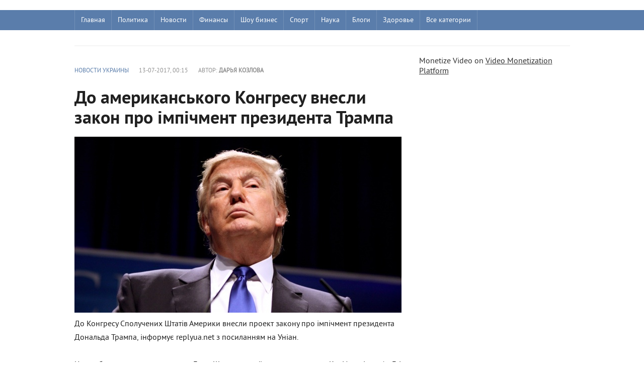

--- FILE ---
content_type: text/html; charset=utf-8
request_url: https://replyua.net/69784-do-amerikanskogo-kongresu-vnesli-zakon-pro-mpchment-prezidenta-trampa.html
body_size: 6798
content:
﻿<!DOCTYPE html>
<html lang="ru">
<head>
<meta charset="utf-8">
<title>До американського Конгресу внесли закон про імпічмент президента Трампа - Replyua.net</title>
<meta name="description" content="До Конгресу Сполучених Штатів Америки внесли проект закону про імпічмент президента Дональда Трампа, інформує replyua.net з посиланням на Уніан.  До Конгресу Сполучених Штатів Америки внесли">
<meta name="keywords" content="Конгрес, Трамп, втручання, імпічмент, США, Росія">
<meta name="viewport" content="width=device-width, initial-scale=1.0">
<meta property="og:site_name" content="Replyua.net"/>
<meta property="og:type" content="website">

<link rel="canonical" href="https://replyua.net/69784-do-amerikanskogo-kongresu-vnesli-zakon-pro-mpchment-prezidenta-trampa.html">



<link rel="preload" href="/templates/Replyua/fonts/pt_sans_bold-webfont.woff" as="font" crossorigin />
<link rel="preload" href="/templates/Replyua/fonts/pt_sans_regular-webfont.ttf" as="font" crossorigin />
<link rel="stylesheet" href="/templates/Replyua/css/style1.css" />
<link rel="shortcut icon" href="/templates/Replyua/images/favicon.ico" type="image/x-icon" />
</head>  

<body>                     



<header class="header">  


    <div class="nav-line">   
	    <div class="nav-wrap wrap">
	        <nav class="nav">                   
	            <ul class="main_nav">
                           <li><a href="/">Главная</a></li>
                           <li><a href="/politika/">Политика</a></li>   
                       <li class="drop">
	                    <a href="/news/" class="link1">Новости</a>
	                    <ul> 
	                        <li><a href="/world/">В мире</a></li>
	                        <li><a href="/koronavirus/">Коронавирус</a></li>
	                        <li><a href="/putin/">Россия</a></li>
	                        <li><a href="/europe/">Европа</a></li>
	                        <li><a href="/usa/">США</a></li>
	                        <li><a href="/israel/">Израиль</a></li>
	                        <li><a href="/war/">Война</a></li>
	                    </ul>
	                   </li> 
	                       <li><a href="/finance/">Финансы</a></li> 
	                       <li><a href="/show/">Шоу бизнес</a></li> 
	                       <li><a href="/sport/">Спорт</a></li>
	                       <li><a href="/nauka/">Наука</a></li>
	                       <li><a href="/blog/">Блоги</a></li>
	                       <li><a href="/health/">Здоровье</a></li>
                         <li class="drop">
	                    <a href="/" class="link1">Все категории</a>
	                    <ul> 
	                        
	                        <li><a href="/business/">Бизнес</a></li>
	                        <li><a href="/kriptovalyuty/">Криптовалюты</a></li>
                                <li><a href="/tech/">Технологии</a></li>
	                        <li><a href="/avto/">Авто</a></li>
	                        <li><a href="/turizm/">Туризм</a></li>
	                        <li><a href="/history/">История</a></li>
	                        <li><a href="/psihologiya/">Психология</a></li>
	                        <li><a href="/medicina/">Медицина</a></li>
	                        <li><a href="/kino/">Кино</a></li>
	                        <li><a href="/woman/">Женский блог</a></li>
	                        <li><a href="/foodblog/">Кулинарный блог</a></li>
	                        <li><a href="/people/">Известные люди</a></li>
	                        <li><a href="/special/">Эксклюзив</a></li>
	                        <li><a href="/pogoda/">Погода</a></li>
                                <li><a href="/show/">Знаменитости</a></li>
	                        <li><a href="/foto/">Фото</a></li> 
	                        <li><a href="/video/">Видео</a></li>  
	                    </ul>
	                   </li> 
                            </ul> 
                 <ul class="l_2">
                          <li><a href="/">Главная</a></li>
                          <li><a href="/news/">Новости Украины</a></li>
                          <li><a href="/politika/">Политика</a></li>
                          <li><a href="/show/">Шоу бизнес</a></li>

                </ul>
	        </nav>       
	    </div>
    </div>                   
</header> 


<div class="wrap content cf"> 
            <div class="nomobile"> 
        <div class="hblock hot_topic">
          
        </div>   </div>
        <div class="left">        
            
            
             
                <div class="main_content_col">
                 
              
	                  ﻿<div class="full-story">       
        <div class="full_post_meta ignore-select cf">
        <div class="full_post_meta_item"><a href="https://replyua.net/news/">Новости Украины</a></div>
        <div class="full_post_meta_item">13-07-2017, 00:15</div>
        <div class="full_post_meta_item">Автор: <b>Дарья Козлова</b></div>
</div>      
        <div class="post_title"> 
         <h1 id="news-title">До американського Конгресу внесли закон про імпічмент президента Трампа</h1>
        </div> 
       <div class="post_content cf"> 
       <!--MBegin:https://replyua.net/uploads/posts/2017-07/1499894136_or.jpg|--><a href="https://replyua.net/uploads/posts/2017-07/1499894136_or.jpg" rel="highslide" class="highslide"><img src="/uploads/posts/2017-07/medium/1499894136_or.jpg" alt='До американського Конгресу внесли закон про імпічмент президента Трампа' title='До американського Конгресу внесли закон про імпічмент президента Трампа'  /></a><!--MEnd--><br />До Конгресу Сполучених Штатів Америки внесли проект закону про імпічмент президента Дональда Трампа, інформує replyua.net з посиланням на Уніан.<br /><br />Це зробили, зокрема, демократи Бред Шерман, який представляє штат Каліфорнія, та Ал Грін, який є представником від Техасу. Трампу висувають звинувачення на основі статті «Перешкоджання правосуддю». У законопроекті зазначається, що нинішній глава США перешкоджає правосуддю у розслідуванні федеральних органів щодо ймовірного втручання Російської Федерації в вибори президента Сполучених Штатів Америки в 2016 році. Також у документі повідомляється, що дії команди Дональда Трампа можуть нести небезпеку для держави. Розробник законопроекту Шерман відмітив, що він сподівається на те, що республіканці, які представлені більшістю в Конгресі США, не стануть на заваді і навпаки приєднаються до цієї ініціативи. <br /><br />Варто нагадати, в грудні минулого року ЦРУ повідомили результати досліджень, які показали, що Москва втручалася в американські війни, аби таким чином допомогти Дональду Трампу отримати перемогу. 

</div>               
</div> 
              
			
             
			 </div>
                         <div class="main_right_col"> 
			    	<div class="hblock">
			        	 <h4>Последние новости</h4>
                                       ﻿<a href="https://replyua.net/271987-eksperti-allo-pro-kolonki-xiaomi-jaki-funkciji-ta-modeli-zaslugovujut-na-uvagu.html" class="last_news  ">
    <time class="last_time">17:09</time>
    <h2 class="last_news_title">Експерти Алло про колонки Xiaomi: які функції та моделі заслуговують на увагу</h2>
</a><a href="https://replyua.net/271986-kazahstanskie-pravoohraniteli-razgromili-finansovuju-opg-ukraincev-vadima-gordievskogo-larisy-ivchenko-i-aleny-suvorovoj.html" class="last_news  ">
    <time class="last_time">18:33</time>
    <h2 class="last_news_title">Казахстанские правоохранители разгромили финансовую ОПГ украинцев Вадима Гордиевского, Ларисы Ивченко и Алены Суворовой</h2>
</a><a href="https://replyua.net/271982-kak-ulichnye-kamery-videonabljudenija-s-umnymi-funkcijami-menjajut-bezopasnost-v-2025-godu.html" class="last_news  ">
    <time class="last_time">11:10</time>
    <h2 class="last_news_title">Как уличные камеры видеонаблюдения с умными функциями меняют безопасность в 2025 году</h2>
</a><a href="https://replyua.net/271980-fakt-chi-vigadka-insajder-diznavsja-pro-kriminalne-provadzhennja-schodo-aliyeva.html" class="last_news  ">
    <time class="last_time">22:46</time>
    <h2 class="last_news_title">Факт чи вигадка: &#039;Інсайдер&#039; дізнався про кримінальне провадження щодо Алієва</h2>
</a><a href="https://replyua.net/271979-dva-ukrajinski-startapi-uvijshli-do-top-100-tehnologichnih-lideriv-svitu-za-versiyeju-vsesvitnogo-ekonomichnogo-forumu.html" class="last_news  ">
    <time class="last_time">22:37</time>
    <h2 class="last_news_title">Два українські стартапи увійшли до топ-100 технологічних лідерів світу за версією Всесвітнього економічного форуму</h2>
</a><a href="https://replyua.net/271978-jakij-napij-najkrasche-zvolozhuye-organizm.html" class="last_news  ">
    <time class="last_time">22:34</time>
    <h2 class="last_news_title">Який напій найкраще зволожує організм?</h2>
</a><a href="https://replyua.net/271977-tramp-ssha-provedut-jadernye-peregovory-s-iranom-na-sledujuschej-nedele-posle-udarov-razrushivshih-kljuchevye-obekty.html" class="last_news  ">
    <time class="last_time">10:34</time>
    <h2 class="last_news_title">Трамп: США проведут ядерные переговоры с Ираном на следующей неделе после ударов, разрушивших ключевые объекты</h2>
</a><a href="https://replyua.net/271976-grigorij-kozlovskij-perezavantazhuye-ruh-novij-trener-ta-kosmichna-akademija-dlja-majbutnih-peremog.html" class="last_news  ">
    <time class="last_time">10:17</time>
    <h2 class="last_news_title">Григорій Козловський перезавантажує «Рух»: Новий тренер та «космічна» Академія для майбутніх перемог</h2>
</a><a href="https://replyua.net/271974-kedy-adidas-prevratjat-povsednevnost-v-prikljuchenie.html" class="last_news  ">
    <time class="last_time">11:56</time>
    <h2 class="last_news_title">Кеды adidas превратят повседневность в приключение</h2>
</a><a href="https://replyua.net/271973-febspot-alternativa-youtube-z-mozhlivistju-zarobitku.html" class="last_news  ">
    <time class="last_time">12:05</time>
    <h2 class="last_news_title">Febspot: Альтернатива YouTube з можливістю заробітку</h2>
</a><a href="https://replyua.net/271972-jaki-perevagi-shin-lassa-235-65-r16c-dlja-komercijnogo-transportu.html" class="last_news  ">
    <time class="last_time">13:45</time>
    <h2 class="last_news_title">Які переваги шин Lassa 235/65 R16C для комерційного транспорту?</h2>
</a><a href="https://replyua.net/271971-komu-podojdut-chasy-apple-watch-ultra.html" class="last_news  ">
    <time class="last_time">19:39</time>
    <h2 class="last_news_title">Кому подойдут часы Apple Watch Ultra</h2>
</a><a href="https://replyua.net/271969-zhyzn-na-venere-mozhet-yspolzovat-sernuu-kyslotu-vmesto-vody.html" class="last_news  ">
    <time class="last_time">16:57</time>
    <h2 class="last_news_title">Жизнь на Венере может использовать серную кислоту вместо воды</h2>
</a><a href="https://replyua.net/271968-v-ukraini-vidkryto-rozsliduvannia-cherez-smert-zhurnalistky-viktorii-roshchynoi-iaku-utrymuvaly-v-rosiiskomu-poloni.html" class="last_news  ">
    <time class="last_time">16:53</time>
    <h2 class="last_news_title">В Україні відкрито розслідування через смерть журналістки Вікторії Рощиної, яку утримували в російському полоні</h2>
</a><a href="https://replyua.net/271967-dva-rosiiski-shakhedy-povernulysia-na-rf-povitriani-syly-zsu-rozpovily-pro-detali-masovanogo-udaru.html" class="last_news  ">
    <time class="last_time">16:48</time>
    <h2 class="last_news_title">Два російські &quot;Шахеди&quot; повернулися на РФ: Повітряні сили ЗСУ розповіли про деталі масованого удару</h2>
</a><a href="https://replyua.net/271966-nichna-ataka-na-kyiv-ppo-znyshchyla-vsi-drony-protyvnyka.html" class="last_news  ">
    <time class="last_time">13:42</time>
    <h2 class="last_news_title">Нічна атака на Київ: ППО знищила всі дрони противника</h2>
</a><a href="https://replyua.net/271965-vina-na-desiatylittia-v-rnbo-ocinyly-skilky-chasu-rosiia-zmozhe-prodovzhuvaty-viinu.html" class="last_news  ">
    <time class="last_time">15:39</time>
    <h2 class="last_news_title">«Віна на десятиліття?»: В РНБО оцінили, скільки часу Росія зможе продовжувати війну</h2>
</a><a href="https://replyua.net/271964-pochemu-chtenye-knyg-dolzhno-stat-chastu-vashei-zhyzny-9-veskykh-prychyn.html" class="last_news  ">
    <time class="last_time">15:27</time>
    <h2 class="last_news_title">Почему чтение книг должно стать частью вашей жизни: 9 веских причин</h2>
</a><a href="https://replyua.net/271963-yes-mozhe-skasuvaty-findopomogu-dlia-ukrainy-na-35-mlrd-ievro-chomu-vazhlyvo-dotrymuvatysia-demokratychnykh-standartiv.html" class="last_news  ">
    <time class="last_time">15:20</time>
    <h2 class="last_news_title">ЄС може скасувати фіндопомогу для України на 35 млрд євро: чому важливо дотримуватися демократичних стандартів</h2>
</a><a href="https://replyua.net/271962-sobaka-y-kot-pod-odnoi-kryshei-kak-yzbezhat-konflyktov-y-sozdat-garmonyu-v-dome.html" class="last_news  ">
    <time class="last_time">15:04</time>
    <h2 class="last_news_title">Криптовалюта стане легальною в Україні вже у 2025 році: Гетманцев назвав терміни</h2>
</a><a href="https://replyua.net/271961-sobaka-y-kot-pod-odnoi-kryshei-kak-yzbezhat-konflyktov-y-sozdat-garmonyu-v-dome.html" class="last_news  ">
    <time class="last_time">15:00</time>
    <h2 class="last_news_title">Собака и кот под одной крышей: как избежать конфликтов и создать гармонию в доме</h2>
</a><a href="https://replyua.net/271960-sobaka-y-kot-pod-odnoi-kryshei-kak-yzbezhat-konflyktov-y-sozdat-garmonyu-v-dome.html" class="last_news  ">
    <time class="last_time">14:55</time>
    <h2 class="last_news_title">Собака и кот под одной крышей: как избежать конфликтов и создать гармонию в доме</h2>
</a><a href="https://replyua.net/271959-sobaka-y-kot-pod-odnoi-kryshei-kak-yzbezhat-konflyktov-y-sozdat-garmonyu-v-dome.html" class="last_news  ">
    <time class="last_time">14:54</time>
    <h2 class="last_news_title">Собака и кот под одной крышей: как избежать конфликтов и создать гармонию в доме</h2>
</a><a href="https://replyua.net/271958-vdaryv-sobachku-nogou-i-poplatyvsia-u-kyievi-cholovika-pidozruut-u-zhorstokomu-povodzhenni-z-sobakou.html" class="last_news  ">
    <time class="last_time">00:27</time>
    <h2 class="last_news_title">Вдарив собачку ногою і поплатився: У Києві чоловіка підозрюють у жорстокому поводженні з собакою</h2>
</a><a href="https://replyua.net/271957-pidozruvanogo-u-vbyvstvi-iryny-farion-zalyshyly-pid-vartou.html" class="last_news  ">
    <time class="last_time">00:22</time>
    <h2 class="last_news_title">Підозрюваного у вбивстві Ірини Фаріон залишили під вартою</h2>
</a><a href="https://replyua.net/271956-verkhovna-rada-ukhvalyla-zakonoproekt-shchodo-vyplat-viiskovym.html" class="last_news  ">
    <time class="last_time">00:16</time>
    <h2 class="last_news_title">Верховна Рада ухвалила законопроект щодо виплат військовим</h2>
</a><a href="https://replyua.net/271955-unifikaciia-taryfiv-na-elektroenergiu-mozhe-zagrozhuvaty-bankrutstvom-velykykh-pidpryiemstv-ekspert.html" class="last_news  ">
    <time class="last_time">00:14</time>
    <h2 class="last_news_title">Уніфікація тарифів на електроенергію може загрожувати банкрутством великих підприємств, – експерт</h2>
</a><a href="https://replyua.net/271954-dtek-investuvav-ponad-23-mlrd-grn-u-remont-teploelektrostancii-pered-zymou.html" class="last_news  ">
    <time class="last_time">00:11</time>
    <h2 class="last_news_title">ДТЕК інвестував понад 2,3 млрд грн у ремонт теплоелектростанцій перед зимою</h2>
</a><a href="https://replyua.net/271953-novi-podrobyci-pro-aviaudar-po-kharkovu-sered-poranenykh-10-richkyi-khlopchyk.html" class="last_news  ">
    <time class="last_time">00:08</time>
    <h2 class="last_news_title">Нові подробиці про авіаудар по Харкову: Серед поранених 10-річкий хлопчик</h2>
</a><a href="https://replyua.net/271952-front-iak-oboviazok-gorbulin-zaklykaie-chynovnykiv-sluzhyty-na-peredovii.html" class="last_news  ">
    <time class="last_time">00:05</time>
    <h2 class="last_news_title">«Фронт як обов&#039;язок»: Горбулін закликає чиновників служити на передовій</h2>
</a>
			        </div> 
			    </div>    
                  
</div>          


<aside class="right">   


Monetize Video on <a href="http://www.febspot.com">Video Monetization Platform</a> 


   </aside> 
</section> 

</div>

<footer class="footer">
<div class="wrap cf">
    	<div class="col1">
    		<div class="logo_small nomobile">  
                <a href="/"><img src="/templates/Replyua/images/replyua-r.png" alt="Replyua.net" width="70" height="70"/></a>            
            </div>
            <div class="copyrights">© 2025 Replyua.net. Все права защищены. 
             Копирование информации разрешено только при наличии активной гиперссылки на сайт. 
             Редакция соблюдает закон Украины «О печатных средствах массовой информации (прессе) в Украине» Ст. 34 Конституция Украины право на свободу мысли и слова. Закон Украины «О информации» 
             E-mail редакции: <a href="mailto:info@replyua.net">info@replyua.net</a>
           </div>                  
</div> 
        <div class="footer_menu cf">
                    <a href="/about.html">О проекте</a><br><br>
                    <a href="/privacy.html">Политика конфиденциальности</a><br><br>        
                    <a href="/reklama.html">Реклама на сайте</a><br><br>  
                    <a href="/contacts.html">Контакты</a>
                   
            </div> 

        <div class="counters ">
                ﻿<!-- Global site tag (gtag.js) - Google Analytics -->
<script async src="https://www.googletagmanager.com/gtag/js?id=G-X4LPXS02TH"></script>
<script>
  window.dataLayer = window.dataLayer || [];
  function gtag(){dataLayer.push(arguments);}
  gtag('js', new Date());

  gtag('config', 'G-X4LPXS02TH');
</script>
          </div>
    </div>
</footer>


</body>
</html>